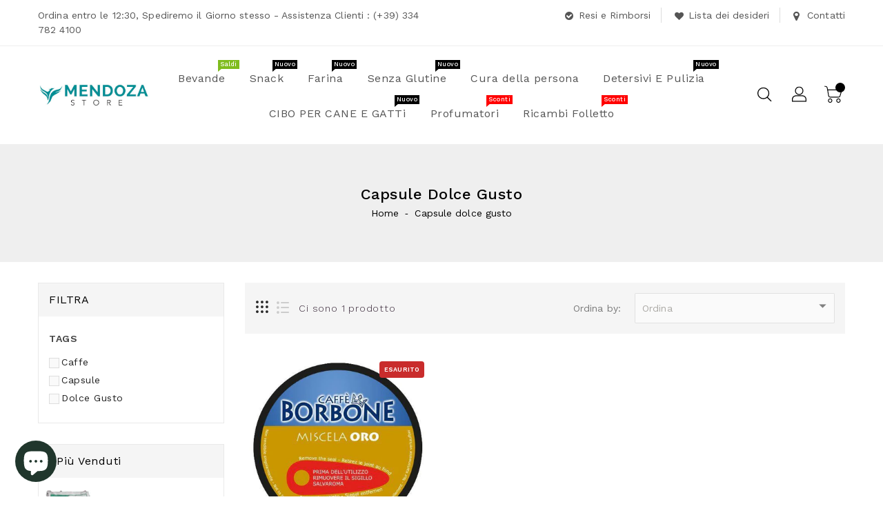

--- FILE ---
content_type: text/javascript
request_url: https://mendozastore.it/cdn/shop/t/3/assets/shop.js?v=147469803665205823151620918359
body_size: 2503
content:
var qvthumbnails,cookieName="wishlistList";$(document).ready(function(){$("#siteloader").fadeOut(),$("#spin-wrapper").fadeOut(),function($2){function mediaSize(){if(window.matchMedia("(min-width: 992px)").matches){var headerHeight2=$2("#header").height(),navHeight2=$2("#header .site-header-inner").height();$2(window).scroll(function(){$2(window).scrollTop()>headerHeight2?$2(".navfullwidth").addClass("fixed-header"):$2(".navfullwidth").removeClass("fixed-header")})}}mediaSize(),window.addEventListener("resize",mediaSize,!1)}(jQuery);var headerHeight=$("#header").height(),navHeight=$("#header .mobile-width").height();$(window).scroll(function(){$(window).scrollTop()>headerHeight?$(".mobile-width").addClass("fixed-header"):$(".mobile-width").removeClass("fixed-header")}),$("#SortTags").on("click","a",function(e){if($(this).hasClass("selected")){var tagName=$(this).data("tagname"),url=window.location.href,tagStart=url.indexOf(tagName),tagEnd=tagStart+tagName.length;if(e.preventDefault(),url.charAt(tagStart-1)=="/"){var url=url.replace(tagName,"");url=url.replace("+",""),window.location=url}else if(url.charAt(tagEnd+1)==""){var url=url.replace(tagName,"");url=url.substring(0,url.length-1),window.location=url}else{var url1=url.substring(0,tagStart),url2=url.substring(tagEnd+1),url=url1+url2;window.location=url}}}),$("#product-thumbnails-carousel").owlCarousel({nav:!0,navText:["<i class='material-icons'></i>","<i class='material-icons'></i>"],dots:!1,loop:!1,margin:15,rewind:!0,responsive:{0:{items:3},544:{items:4},768:{items:3},992:{items:3},1200:{items:4}}}),qvthumbnails=$("#qv-thumbnails").owlCarousel({nav:!0,loop:!1,navText:["<i class='material-icons'></i>","<i class='material-icons'></i>"],responsive:{0:{items:3},544:{items:5},768:{items:4},992:{items:4},1200:{items:5}}}),$("input.update-cart").on("input",function(e){setTimeout(function(){$(".update-qty").trigger("click")},800)}),$(window).scroll(function(){$(this).scrollTop()>500?$("#slidetop").fadeIn(500):$("#slidetop").fadeOut(500)}),$("#slidetop").click(function(e){e.preventDefault(),$("html, body").animate({scrollTop:0},800)}),$(document).on("click",".product-form__item--quantity .button",function(){var n=$(".product-form__item--quantity .quantity").val();if($(this).text()=="+")var r=parseInt(n)+1;else{if(n==1)return;var r=parseInt(n)-1}$("input.quantity").val(r),$(".update-qty").trigger("click")}),$(document).on("click",".cart-qty-btns .button",function(){var n=$(this).siblings(".quantity").val();if($(this).text()=="+")var r=parseInt(n)+1;else{if(n==1)return;var r=parseInt(n)-1}$(this).siblings(".quantity").val(r),$(".update-qty").trigger("click")}),$(document).on("click",".list-img",function(e){$(this).hasClass("checked")||($("#list-img").addClass("checked"),$("#grid-img").removeClass("checked"),$(".products-display-collection .grid__item").each(function(){$(this).removeClass("small--one-half"),$(this).removeClass("medium-up--one-third"),$(this).removeClass("grid__item"),$(this).removeClass(" medium-up--one-quarter"),$(this).addClass("one-whole"),$(this).addClass("list__item");var buttonReview=$(this).find(".thumbnail-buttons").html();$(this).find(".thumbnail-buttons").remove(),$(this).find(".product-description").append('<div class="thumbnail-buttons">'+buttonReview+"</div>"),initWishlistButtons()}),$(".products-display-collection .grid-view-item__image-wrapper").each(function(){$(this).addClass("col-sm-4")}),$(".products-display-collection .product-description").each(function(){$(this).addClass("col-sm-8")}),$("#Collection").fadeOut(0),$("#Collection").fadeIn(500))}),$(document).on("click",".grid-img",function(e){$(this).hasClass("checked")||($("#list-img").removeClass("checked"),$("#grid-img").addClass("checked"),$(".products-display-collection .list__item").each(function(){$(this).addClass("small--one-half"),$(this).addClass("grid__item"),$(this).addClass("medium-up--one-third"),$(this).removeClass("one-whole"),$(this).removeClass("list__item");var buttonReview=$(this).find(".thumbnail-buttons").html();$(this).find(".thumbnail-buttons").remove(),$(this).find(".grid-view-item__image-wrapper").append('<div class="thumbnail-buttons">'+buttonReview+"</div>"),initWishlistButtons()}),$(".products-display-collection .grid-view-item__image-wrapper").each(function(){$(this).removeClass("col-sm-4")}),$(".products-display-collection .product-description").each(function(){$(this).removeClass("col-sm-8")}),$("#Collection").fadeOut(0),$("#Collection").fadeIn(500))}),$("#left-column-category").length>0&&($("#left-column-category").html($("#_desktop_top_menu").html()),$("#left-column-category").find(".dropdown-inner").css("width","auto")),$(".category-tree").each(function(){function myFunction(){var str=document.getElementById("top-menu").innerHTML,res=str.replace(/_n_/g,"_m_");document.getElementById("top-menu").innerHTML=res}myFunction()}),$(document).on("click",".nm-addToCart.enable",function(){var variantID=$(this).parents(".add_to_cart_main").find('input[name="prduct-variant"]').val(),qty=$(this).parents(".add_to_cart_main").find('input[name="product-quantity"]').val();$(this).addClass("adding"),productAddToCart(variantID,qty),$(".cart-display #cart-container").hasClass("in")&&($(".cart-display #cart-container").removeClass("in"),$(".cart-display .cart-title").addClass("collapsed"),$(".cart-display .cart-title").attr("aria-expanded","false"))}),$(window).width()<992&&convertToMobile(),$("#menu-icon").on("click",function(){$("#mobile_top_menu_wrapper").animate({width:"toggle"}),$(".mobile-menu-overlay").toggleClass("active")}),$("#top_menu_closer i").on("click",function(){$("#mobile_top_menu_wrapper").animate({width:"toggle"}),$(".mobile-menu-overlay").toggleClass("active")}),$(".mobile-menu-overlay").on("click",function(){$("#mobile_top_menu_wrapper").animate({width:"toggle"}),$(".mobile-menu-overlay").toggleClass("active")}),$("#_desktop_top_menu .category").each(function(index){var subdiv=$(this).find(".sub-menu .sub-category").length,submenu=$(this).find(".sub-menu");switch(subdiv){case 1:submenu.css("width","230px"),submenu.css("left",calculateLeft(submenu.offset(),230));break;case 2:submenu.css("width","430px"),submenu.css("left",calculateLeft(submenu.offset(),430));break;case 3:submenu.css("width","630px"),submenu.css("left",calculateLeft(submenu.offset(),630));break;case 4:submenu.css("width","830px"),submenu.css("left",calculateLeft(submenu.offset(),830));break}});function calculateLeft(offset,width){var totalDivSpace=offset.left+width,difference=$(window).width()-totalDivSpace;return difference<0?difference-15:0}$(document).on("click","#cart-container a.remove",function(){var variantID=$(this).data("variantid");productRemoveFormCart(variantID)}),$(document).on("change","#ProductSection-product-template select.single-option-selector",function(){adjustProductInventory()}),adjustCartDropDown(),adjustProductInventory(),updateWishlistButtons(),initWishlistButtons();function initWishlistButtons(){if($(".add-in-wishlist-js").length==0)return!1;$(".add-in-wishlist-js").each(function(){$(this).unbind(),$(this).click(function(event){event.preventDefault();try{var id=$(this).data("href");if($.cookie(cookieName)==null)var str=id;else if($.cookie(cookieName).indexOf(id)==-1)var str=$.cookie(cookieName)+"__"+id;$.cookie(cookieName,str,{expires:14,path:"/"}),jQuery(".loadding-wishbutton-"+id).show(),jQuery(".default-wishbutton-"+id).remove(),setTimeout(function(){jQuery(".loadding-wishbutton-"+id).remove(),jQuery(".added-wishbutton-"+id).show();var imessage=$("#wishlistmessage .title-success").text();$.notify({message:imessage},{type:"success",offset:0,placement:{from:"top",align:"center"},z_index:9999,animate:{enter:"animated fadeInDown",exit:"animated fadeOutUp"},template:'<div data-notify="container" class="col-xs-12 alert alert-{0}" role="alert"><button type="button" aria-hidden="true" class="close" data-notify="dismiss">\xD7</button><span data-notify="icon"></span> <span data-notify="title">{1}</span> <span data-notify="message">{2}</span><div class="progress" data-notify="progressbar"><div class="progress-bar progress-bar-{0}" role="progressbar" aria-valuenow="0" aria-valuemin="0" aria-valuemax="100" style="width: 0%;"></div></div><a href="{3}" target="{4}" data-notify="url"></a></div>'})},2e3),$(this).unbind()}catch(err){}})})}function updateWishlistButtons(){try{if($.cookie(cookieName)!=null&&$.cookie(cookieName)!="__"&&$.cookie(cookieName)!="")for(var str=String($.cookie(cookieName)).split("__"),i=0;i<str.length;i++)str[i]!=""&&(jQuery(".added-wishbutton-"+str[i]).show(),jQuery(".default-wishbutton-"+str[i]).remove(),jQuery(".loadding-wishbutton-"+str[i]).remove())}catch(err){}}var stock=parseInt($("#variant-stock").html()),maxqty=parseInt($(".ishi-progress-content").data("quantity"));switch((stock==""||stock<=0)&&$(".ishi-progress-content").addClass("hide"),stock){case 9:case 8:case 7:$("#ishi-progress-bar span").css("width","70%");break;case 6:$("#ishi-progress-bar span").css("width","50%");break;case 5:$("#ishi-progress-bar span").css("width","40%");break;case 4:$("#ishi-progress-bar span").css("width","30%");break;case 3:$("#ishi-progress-bar span").css("width","20%");break;case 2:$("#ishi-progress-bar span").css("width","10%");break;case 1:$("#ishi-progress-bar span").css("width","5%");break;default:$("#ishi-progress-bar span").css("width","90%")}});function convertToMobile(){$(document).find(".responsive-sidebar").append('<div class="shopify-section" id="shopify-section-Ishi_sidebar">'+$(document).find(".normal-sidebar .shopify-section").html()+"</div>"),$(document).find(".normal-sidebar").find(".shopify-section").remove(),$("*[id^='_desktop_']").each(function(index,element){var target=$("#"+element.id.replace("_desktop_","_mobile_"));swapElements($(this),target)})}function converToDesktop(){$(document).find(".normal-sidebar").append('<div class="shopify-section" id="shopify-section-Ishi_sidebar">'+$(document).find(".responsive-sidebar .shopify-section").html()+"</div>"),$(document).find(".responsive-sidebar").find(".shopify-section").remove()}function swapElements(source,destination){destination.html(source.html()),source.html("")}function productRemoveFormCart(variantID){jQuery.ajax({type:"post",url:"/cart/change.js",data:"quantity=0&id="+variantID,dataType:"json",beforeSend:function(){},success:function(n){adjustCartDropDown()},error:function(n,r){}})}function adjustCartDropDown(){Shopify.getCart(function(e){var productList=$("#cart-container .product-list");productList.html("");var cartempty=$("#cart-container .cart__empty"),cartfooter=$("#cart-container .cart__footer");$(".cart__subtotal").html(Shopify.formatMoney(e.total_price,Shopify.money_format)),$(".cart-qty").html(e.item_count),e.items.length>0?($.each(e.items,function(index,value){var product=$("<div class='product'></div>"),productimg=$("<div class='product-img'></div>"),productdata=$("<div class='product-data'></div>");productimg.append("<img src='"+value.image+"' alt='"+value.title+"''>"),productdata.append("<a href='"+value.url+"' class='product-title'>"+value.title+"</a>"),productdata.append("<span class='product-price'>"+value.quantity+" x "+Shopify.formatMoney(value.discounted_price,Shopify.money_format)+"</span>"),product.append(productimg),product.append(productdata),product.append("<a class='remove' data-variantid="+value.variant_id+"><i class='material-icons'>delete</i></a>"),productList.append(product)}),cartfooter.removeClass("hide"),productList.removeClass("hide"),cartempty.addClass("hide"),productList.slimScroll({height:e.items.length>1?"262px":"100%"})):(cartempty.removeClass("hide"),cartfooter.addClass("hide"),productList.addClass("hide"))})}function adjustProductInventory(){var attr=$("#AddToCart-product-template").attr("disabled");typeof attr!="undefined"&&attr!==!1?($("#inventory span.instock").hide(),$("#inventory span.outstock").show()):($("#inventory span.instock").show(),$("#inventory span.outstock").hide())}jQuery(window).scroll(function(){hb_animated_contents()});function hb_animated_contents(){jQuery(".hb-animate-element:in-viewport").each(function(i){var $this=jQuery(this);$this.hasClass("hb-in-viewport")||setTimeout(function(){$this.addClass("hb-in-viewport")},200*i)})}
//# sourceMappingURL=/cdn/shop/t/3/assets/shop.js.map?v=147469803665205823151620918359
